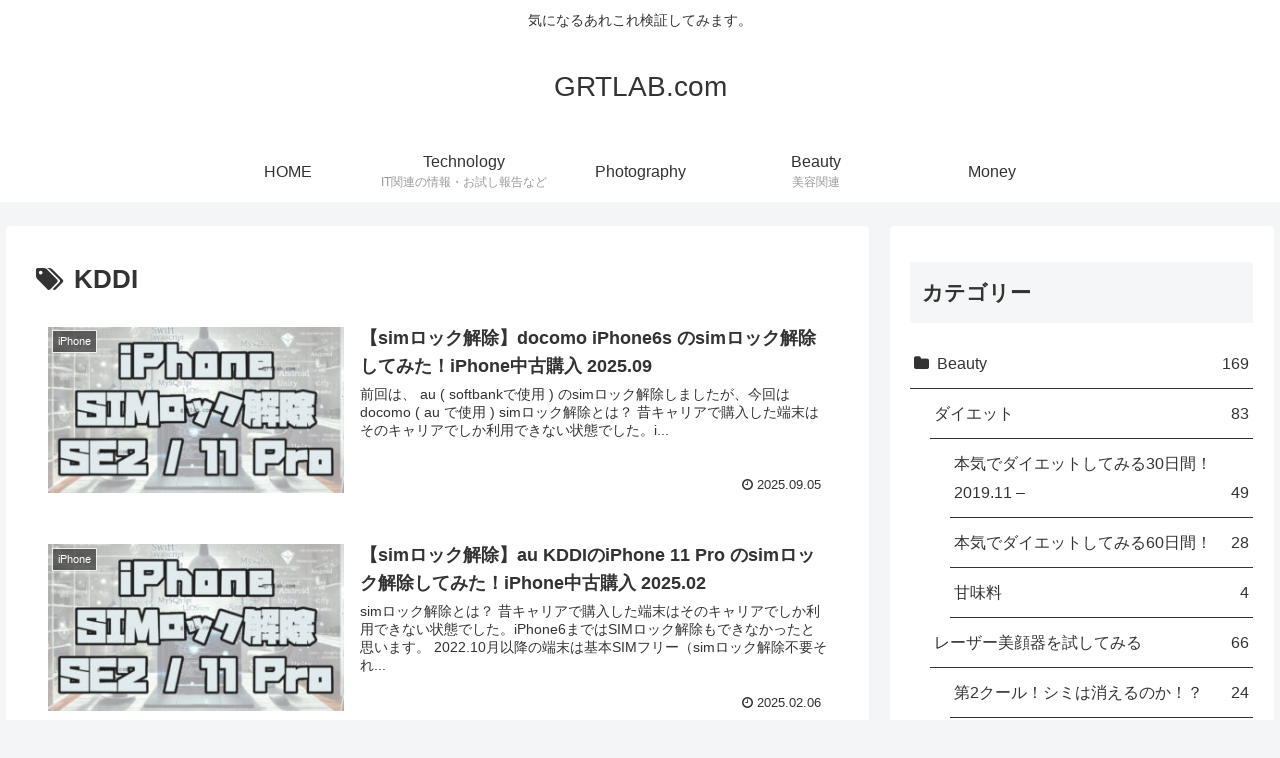

--- FILE ---
content_type: text/html; charset=utf-8
request_url: https://www.google.com/recaptcha/api2/aframe
body_size: 248
content:
<!DOCTYPE HTML><html><head><meta http-equiv="content-type" content="text/html; charset=UTF-8"></head><body><script nonce="V5PHrXX2YXNhT8cQcXsbnA">/** Anti-fraud and anti-abuse applications only. See google.com/recaptcha */ try{var clients={'sodar':'https://pagead2.googlesyndication.com/pagead/sodar?'};window.addEventListener("message",function(a){try{if(a.source===window.parent){var b=JSON.parse(a.data);var c=clients[b['id']];if(c){var d=document.createElement('img');d.src=c+b['params']+'&rc='+(localStorage.getItem("rc::a")?sessionStorage.getItem("rc::b"):"");window.document.body.appendChild(d);sessionStorage.setItem("rc::e",parseInt(sessionStorage.getItem("rc::e")||0)+1);localStorage.setItem("rc::h",'1768170179145');}}}catch(b){}});window.parent.postMessage("_grecaptcha_ready", "*");}catch(b){}</script></body></html>

--- FILE ---
content_type: text/css
request_url: https://grtlab.com/wp-content/cache/wpfc-minified/8lay4i28/4ttb.css
body_size: 19313
content:
:root{
--dark-box: #485056;
--light-box: #ebebeb;
--dark-shadow-1: 0px 3px 4px 0px rgb(0,0,0 , 50%);
--dark-shadow-2: 0px 3px 3px -2px rgb(0,0,0 , 50%);
--light-shadow-1: 0px 2px 4px -1px rgb(0,0,0 , 40%);
--light-shadow-2: 0px 2px 3px -2px rgb(0,0,0 , 40%);
--dark-shadow-on: 0 4px 6px rgb(0,0,0 , 40%), 0 4px 5px -3px rgb(0,0,0 , 30%);
--light-shadow-on: 0 4px 6px rgb(0,0,0 , 30%), 0 4px 5px -4px rgb(0,0,0 , 20%);
} @media screen and (min-width: 1024px) {
.is-pcmenu-on .mobile-menu-buttons.mobile-footer-menu-buttons {
display: flex;
align-items:center;
margin-right: calc((100% - 450px) / 2);
margin-left: calc((100% - 450px) / 2);
margin-bottom: 10px;
border-radius: 50px;
background: rgb(255,255,255 , 80%);
box-shadow: 0 0 5px rgb(54,54,54 , 35%)
}
.is-dark-on.is-pcmenu-on .mobile-menu-buttons{
background: rgb(72,80,86 , 80%);
color: white;
}
.is-pcmenu-on #footer{
padding-bottom: 60px;
}
.one-fixed-sidebar{
display: block;
position: fixed;
bottom: 5em;
right: 2em;
width: 120px;
z-index: 1;
transition: all 0.5s ease;
}
.one-fixed-sidebar:hover{
width: 300px;
}
.is-dark-on .mobile-menu-buttons .menu-button > a{
color: white;
}
}
@media screen and (max-width: 1023px){
.one-fixed-sidebar{
display: none;
}}
.appeal{
position: relative;
}
.appeal-content{
background: initial;
z-index: 1;
color: white;
}
.appeal::before {
content: '';
position: absolute;
top: 0;
left: 0;
height: 100%;
width: 100%;
background: #5454546e;
}
.index-tab-buttons .index-tab-button{
transition: all ease 0.3s;
}
img{
vertical-align: bottom;
}
.read-time {
text-align: right;
border: none;
margin: 0;
font-size: 0.65em;
}
.toc{
max-width: 700px;
width: 100%;
border: none;
background: #f9f9f9;
}
.toc-list>li>a{
font-size: 1.1em;
font-weight: bold;
} #content-in .article h2 {
counter-increment: x;
background: transparent;
color: currentColor;
font-size: 26px;
padding-left: 1em;
position: relative;
}
#content-in .article h2::before{
position: absolute;
top: 50%;
left: 0;
transform: translate(-50%,-50%) rotateZ(45deg);
border-radius: 2px;
width: auto;
height: 1em;
content: '';
}
.is-count-on #content-in .article h2::before {
content: counter(x) ".";
font-size: 1.8em;
display: inline-block;
position: relative;
font-weight: normal;
font-family: inherit;
transform: rotateZ(0);
background: transparent;
}
.is-count-on #content-in .article h2{
padding-left: 0;
font-size: 24px;
}
.article h3{
position: relative;
border-color: #7a7a7a;
border-top: none;
border-bottom: none;
border-right: none;
}
.article h3::before{
content: '';
width: 7px;
position: absolute;
height: 50%;
left: -7px;
bottom: 0;
}
.article h4::before {
content: '';
width: 0.9em;
height: 0.9em;
border-radius: 2px;
bottom: 50%;
left: 0;
position: absolute;
transform: translate(0,50%) rotateZ(45deg);
}
.article h4, .article h5, .article h6, .sidebar h3{
border: none;
position: relative;
padding-left: 1.5em;
}
.sidebar h3{
margin-bottom: 0;
}
.article h5::before, .article h6::before, .sidebar h3::before{
content: '';
width: 0.7em;
height: 0.7em;
border-radius: 2px;
bottom: 50%;
left: 0;
position: absolute;
transform: translate(0,50%) rotateZ(45deg);
}
.is-main-serif .article h2, .is-main-serif .article h3, .is-main-serif .article h4, .is-main-serif .article h5, .is-main-serif .article h6,
.is-sidebar-serif #sidebar h3, .is-sidebar-serif #sidebar-menu-content h3{
font-family: serif;
} .page-numbers{
height: 40px;
width: 40px;
line-height: 40px;
font-size: 15px;
border-radius: 50px;
}
.page-numbers.dots{
box-shadow: 0 0 0!important;
border: none;
opacity: 0.9;
}
.author-box{
font-size: 98%;
}
.article .author-box{
padding-left: 2em;
padding-right: 2em;
}
.author-box .sns-follow-buttons a.follow-button{
font-size: 19px;
width: 30px;
height: 30px;
color: #484848;
border-radius: 30px;
background: white;
border-color: #939393;
}
.author-content{
margin-left: auto;
text-align: left;
}
.author-thumb{
float: none;
margin: 1em auto 0;
}
.author-name,.author-widget-name{
text-align: center;
}
.entry-card-thumb, .widget-entry-card-thumb,
.related-entry-card-thumb, .carousel-entry-card-thumb, figure.prev-post-thumb.card-thumb, figure.next-post-thumb.card-thumb, .blogcard-thumbnail{
position: relative;
overflow: hidden;
}
.entry-card-thumb::before, .widget-entry-card-thumb::before,
.related-entry-card-thumb::before, .carousel-entry-card-thumb::before, figure.prev-post-thumb.card-thumb::before, figure.next-post-thumb.card-thumb::before,
.blogcard-thumbnail::before{
content: '';
display: none;
position: absolute;
width: 1em;
height: 1em;
border-radius: 50%;
top: 50%;
left: 50%;
}
.a-wrap:hover{
background-color: inherit;
color: inherit;
}
.a-wrap:hover .entry-card-thumb::before, .a-wrap:hover .widget-entry-card-thumb::before,
.a-wrap:hover .related-entry-card-thumb::before, .a-wrap:hover .carousel-entry-card-thumb::before,
.a-wrap:hover figure.prev-post-thumb.card-thumb::before, .a-wrap:hover figure.next-post-thumb.card-thumb::before,
.a-wrap:hover .blogcard-thumbnail::before{
animation: hamon  1.5s linear;
animation-fill-mode: forwards;
display: block;
}
.ect-big-card .a-wrap:hover .entry-card-thumb::before{
animation: hamon3 2.5s linear;
animation-fill-mode: forwards;
}
.ect-big-card-first .a-wrap:first-of-type:hover .entry-card-thumb::before{
animation: hamon3 2s linear;
animation-fill-mode: forwards;
}
.ranking-visible a.popular-entry-card-link.a-wrap .widget-entry-card-thumb::before{
display: block;
border-radius: 0;
}
.ranking-visible a.popular-entry-card-link.a-wrap:hover .widget-entry-card-thumb::before{
animation: hamon2 2.0s linear;
animation-fill-mode: forwards;
}
.blogcard{
border-radius: 0;
}
.blogcard-label{
font-size: 14px;
}
img.blogcard-favicon-image{
vertical-align: baseline;
}
.border-partition a:first-of-type{
border-top: 1px dashed;
} .border-partition a{
border-bottom: 1px dashed;
}
body .content-in .widget-entry-cards .a-wrap{
margin-bottom: 7px;
} .sns-share-buttons a, .sns-follow-buttons a{
color: #5e5e5e;
background: #dfdfdf;
}
.sns-share-buttons a:hover, .sns-follow-buttons a:hover{
opacity: 1;
background: #b9b9b9;
}
.bc-brand-color .sns-share-buttons a, .bc-brand-color .sns-follow-buttons a{
color: white;
border: none;
background: #333;
}
.bc-brand-color .sns-share-buttons a:hover, .bc-brand-color .sns-follow-buttons a:hover{
background: white;
color: #2a2a2a;
}
.bc-brand-color-white.sns-share a, .bc-brand-color-white.sns-follow a{
border-color: transparent!important;
border-width: 2px;
}
.bc-brand-color-white.sns-share a:hover, .bc-brand-color-white.sns-follow  a:hover{
border-color: inherit!important;
background: white;
opacity: 1;
}
.sns-follow-buttons a{
margin: 2px;
}
.sns-follow.sf-bottom .sns-follow-buttons.sns-buttons{
flex-wrap: wrap;
justify-content: space-around;
}
.sns-follow-buttons a{
width: 14%;
font-size: 22px;
height: 1.6em;
margin-bottom: 15px;
}
#footer .sns-follow a{
color: #ffffff;
background: #c9c9c9;
border-color: #afafaf;
}
#footer .sns-follow a:hover{
color: #646464;
background: #ededed;
}
.pagination-next-link, .comment-btn{
width: 300px;
margin: auto;
font-size: 1em;
font-family: inherit;
padding: 0.4em;
border-radius: 50px;
}
div#pager-post-navi{
max-width: 600px;
margin: 1em auto;
}
.post-navi-default.pager-post-navi a{
margin-bottom: 1em;
}
.post-navi-default.post-navi-border a{
border: 1px solid;
}
.post-navi-default.post-navi-border .next-post{
border-top-width: 1px;
}
.pager-post-navi.post-navi-square.post-navi-border a{
margin:0 0.5em;
}
.post-navi-square.post-navi-border a:last-child{
border-left-width: 1px;
}
div#pager-post-navi{
max-width: calc(600px + 2em);
}
.go-to-top-button{
border-radius: 50%;
} .is-shadow-on div#header-container{
box-shadow: 0 2px 8px rgb(0,0,0 , 15%);
position: relative!important;
z-index: 2;
}
.is-shadow-on div#header-container.fixed-header{
position: fixed!important;
}
.is-shadow-on .entry-card-thumb, .is-shadow-on .widget-entry-card-thumb, .is-shadow-on .related-entry-card-thumb, .is-shadow-on .carousel-entry-card-thumb,
.is-shadow-on figure.prev-post-thumb.card-thumb, .is-shadow-on figure.next-post-thumb.card-thumb, .is-shadow-on .recommended .navi-entry-cards a,
.is-shadow-on .one-fixed-sidebar img,  .is-shadow-on .go-to-top-button, .is-shadow-on .btn, .is-shadow-on  .ranking-item-link-buttons a, .btn-wrap > a,
.is-shadow-on  .wp-block-freeform .btn-wrap > a, .is-shadow-on .appeal-content .appeal-button, .is-shadow-on figure.eye-catch{
box-shadow: var(--light-shadow-1);
}
.is-shadow-on .sns-share-buttons a, .is-shadow-on .sns-follow-buttons a, .is-shadow-on .pagination-next-link, .is-shadow-on .comment-btn,
.is-shadow-on .page-numbers, .tagcloud a, .is-shadow-on .pagination-next-link, .is-shadow-on .comment-reply-link, .is-shadow-on .ecb-entry-border a,
.is-shadow-on .recb-entry-border .related-entry-card-wrap, .is-shadow-on .border-square .a-wrap, .is-shadow-on .post-navi-default.post-navi-border a,
.is-shadow-on .pager-post-navi.post-navi-square.post-navi-border a, .is-shadow-on .ccb-carousel-border .a-wrap, .is-shadow-on .blogcard, .is-shadow-on .cta-button a{
box-shadow: var(--light-shadow-2);
}
.is-shadow-on.is-dark-on .entry-card-thumb, .is-shadow-on.is-dark-on .widget-entry-card-thumb, .is-shadow-on.is-dark-on .related-entry-card-thumb, .is-shadow-on.is-dark-on .carousel-entry-card-thumb,
.is-shadow-on.is-dark-on figure.prev-post-thumb.card-thumb, .is-shadow-on.is-dark-on figure.next-post-thumb.card-thumb, .is-shadow-on.is-dark-on .recommended .navi-entry-cards a,
.is-shadow-on.is-dark-on .one-fixed-sidebar img,  .is-shadow-on.is-dark-on .go-to-top-button, .is-shadow-on.is-dark-on .btn, .is-shadow-on.is-dark-on  .ranking-item-link-buttons a,
.is-shadow-on.is-dark-on .btn-wrap > a, .is-shadow-on.is-dark-on  .wp-block-freeform .btn-wrap > a, .is-shadow-on.is-dark-on .appeal-content .appeal-button, .is-shadow-on.is-dark-on figure.eye-catch{
box-shadow: var(--dark-shadow-1);
}
.is-shadow-on.is-dark-on .sns-share-buttons a, .is-shadow-on.is-dark-on .sns-follow-buttons a, .is-shadow-on.is-dark-on .pagination-next-link, .is-shadow-on.is-dark-on .comment-btn,
.is-shadow-on.is-dark-on .page-numbers, .tagcloud a, .is-shadow-on.is-dark-on .pagination-next-link, .is-shadow-on.is-dark-on .comment-reply-link, .is-shadow-on.is-dark-on .ecb-entry-border a,
.is-shadow-on.is-dark-on .recb-entry-border .related-entry-card-wrap, .is-shadow-on.is-dark-on .border-square .a-wrap, .is-shadow-on.is-dark-on .post-navi-default.post-navi-border a,
.is-shadow-on.is-dark-on .pager-post-navi.post-navi-square.post-navi-border a, .is-shadow-on.is-dark-on .ccb-carousel-border .a-wrap,
.is-shadow-on.is-dark-on .blogcard, .is-shadow-on.is-dark-on .cta-button a{
box-shadow: var(--dark-shadow-2);
}
.is-shadow-on .ecb-entry-border a .entry-card-thumb, .is-shadow-on .recb-entry-border a .related-entry-card-thumb,
.is-shadow-on .border-square .widget-entry-card-thumb, .is-shadow-on .post-navi-default.post-navi-border a .card-thumb,
.is-shadow-on .pager-post-navi.post-navi-square.post-navi-border a .card-thumb, .is-shadow-on .ccb-carousel-border .a-wrap .card-thumb,
.is-shadow-on.is-dark-on .ecb-entry-border a .entry-card-thumb, .is-shadow-on.is-dark-on .recb-entry-border a .related-entry-card-thumb,
.is-shadow-on.is-dark-on .border-square .widget-entry-card-thumb, .is-shadow-on.is-dark-on .post-navi-default.post-navi-border a .card-thumb,
.is-shadow-on.is-dark-on .pager-post-navi.post-navi-square.post-navi-border a .card-thumb, .is-shadow-on.is-dark-on .ccb-carousel-border .a-wrap .card-thumb,
.ecb-entry-border a .entry-card-thumb, .recb-entry-border a .related-entry-card-thumb,  .border-square .widget-entry-card-thumb,
.post-navi-default.post-navi-border a .card-thumb, .pager-post-navi.post-navi-square.post-navi-border a .card-thumb, .ccb-carousel-border .a-wrap .card-thumb{
box-shadow: 0 0 0;
}
.is-shadow-on .ecb-entry-border a:hover, .recb-entry-border .related-entry-card-wrap:hover,  .border-square .a-wrap:hover,
.pager-post-navi.post-navi-square.post-navi-border a:hover, .post-navi-default.post-navi-border a:hover, .ccb-carousel-border .a-wrap:hover,
.blogcard-wrap:hover{
box-shadow: var(--light-shadow-on);
}
.is-shadow-on.is-dark-on .ecb-entry-border a:hover, .is-shadow-on.is-dark-on .recb-entry-border .related-entry-card-wrap:hover,  .is-shadow-on.is-dark-on .border-square .a-wrap:hover,
.is-shadow-on.is-dark-on .pager-post-navi.post-navi-square.post-navi-border a:hover, .is-shadow-on.is-dark-on .post-navi-default.post-navi-border a:hover,
.is-shadow-on.is-dark-on .ccb-carousel-border .a-wrap:hover, .is-shadow-on.is-dark-on .blogcard-wrap:hover{
box-shadow: var(--dark-shadow-on);
}
.slick-track{
margin-bottom: 7px;
}
.is-dark-on select{
color: #d1d1d1;
} .is-dark-on .common-icon-box, .is-dark-on .box-menu, .is-dark-on input,
.is-dark-on .toc, .is-dark-on .recent-comment-content,
.is-dark-on blockquote, .is-dark-on div.speech-balloon, .is-dark-on select,
.is-dark-on .information-box, .is-dark-on .question-box, .is-dark-on .alert-box, .is-dark-on .memo-box, .is-dark-on .comment-box{
background: var(--dark-box);
}
label.toggle-button{
color: var(--dark-box);
}
.is-dark-on .micro-balloon:not([class*=mc-]){
background: var(--dark-box);
}
.is-dark-on .micro-bottom.micro-balloon:not([class*=mc-])::after{
border-bottom-color: var(--dark-box);
border-top-color: transparent;
}
.is-dark-on .micro-balloon:not([class*=mc-])::after{
border-top-color: var(--dark-box);
}
.is-dark-on .search-form div.sform{
background: var(--dark-box);
color: white;
border: 1px solid #6e6f70;
}
.is-dark-on .marker{
background: #bdbd0c;
}
.is-dark-on .marker-under {
background: linear-gradient(transparent 60%, #bdbd0c 60%);
}
.is-dark-on .marker-red {
background-color: #e56769;
}
.is-dark-on .marker-under-red {
background: linear-gradient(transparent 60%, #e56769 60%);
}
.is-dark-on .marker-blue {
background-color: #2d91d3;
}
.is-dark-on .marker-under-blue {
background: linear-gradient(transparent 60%, #2d91d3 60%);
}
.is-dark-on .recent-comment-content::after{
border-bottom-color: var(--dark-box);
}
.is-dark-on .box-menu, .is-dark-on .toc li a{
color: white;
}
.is-dark-on .sticky, .is-dark-on .label-box-label{
color: #545454;
}
.is-dark-on .mobile-menu-buttons{
background: rgb(72,80,86);
color: white;
}
.is-dark-on .speech-balloon::after{
border-right-color: var(--dark-box);
}
.is-dark-on .sbp-r .speech-balloon::after{
border-left-color: var(--dark-box);
}
.is-dark-on .sbs-line.sbp-r .speech-balloon::before,.is-dark-on  .sbs-line.sbp-r .speech-balloon::after{
border-left-color: #85e249;
}
.is-dark-on .sbs-think.sbp-r .speech-balloon::after{
border-left-color: #ccc;
}
.common-icon-box::before{
font-size: 25px;
}
hr.wp-block-separator {
border: 0.5px dashed;
text-align: center;
overflow: visible;
height: 0;
border-width: 1px 0 0;
position: relative;
}
hr.wp-block-separator::after {
content: "";
display: inline-block;
height: 2em;
line-height: 2em;
position: relative;
top: -1em;
width: 2em;
}
hr.wp-block-separator::before {
content: "";
height: 0.7em;
line-height: 2em;
position: absolute;
top: 50%;
left: 50%;
transform: translate(-50%,-50%) rotateZ(45deg);
width: 0.7em;
z-index: 1;
border-radius: 2px;
}
.widget_categories ul li a::before{
display: inline-block;
font: normal normal normal 14px/1;
font-size: inherit;
text-rendering: auto;
-webkit-font-smoothing: antialiased;
-moz-osx-font-smoothing: grayscale;
content: "\f07b";
padding-right: 0.5em;
font-family: "FontAwesome", "Font Awesome 5 Free";
}
.widget_categories ul.children li a::before{
content: none;
}
.widget_recent_entries ul li a, .widget_categories ul li a, .widget_archive ul li a, .widget_pages ul li a, .widget_meta ul li a, .widget_rss ul li a, .widget_nav_menu ul li a{
font-size: 0.9em;
border-bottom: 1px solid;
}
blockquote{
background: var(--light-box);
}
.booklink-box, .kaerebalink-box, .tomarebalink-box, .product-item-box{
border-width: 1px;
}
kbd {
height: 35px;
min-width: 35px;
padding: 0 10px;
margin: 5px 10px;
background: #646b70;
border-radius: 2px;
box-shadow: 0px 1px 3px 1px rgb(0,0,0 , 50%);
color: white;
text-align: center;
line-height: 35px;
display: inline-block;
font-family: inherit;
}
code {
font-family: inherit;
background: #dfdfdf;
padding: 2px 10px;
height: 20px;
border-radius: 3px;
color: #666666;
}
.list-more-button{
border-width: 1px;
} .is-border-0 .ranking-item, .is-border-0 .timeline-box, .is-border-0 .ranking-item-link-buttons a, .is-border-0 .appeal-content .appeal-button, .is-border-0 .common-icon-box,
.is-border-0 .blank-box, .is-border-0 .blank-box.bb-tab div.bb-label, .is-border-0 .toggle-button, .is-border-0 .toggle-checkbox:checked ~ .toggle-content,
.is-border-0 .tab-caption-box-content, .is-border-0 .tab-caption-box-label, .is-border-0 .label-box-content, .is-border-0 .search-edit, .is-border-0 input[type="text"],
.is-border-0 input[type="password"], .is-border-0 input[type="date"], .is-border-0 input[type="datetime"], .is-border-0 input[type="email"],
.is-border-0 input[type="number"], .is-border-0 input[type="search"], .is-border-0 input[type="tel"], .is-border-0 input[type="time"], .is-border-0 input[type="url"],
.is-border-0  textarea, .is-border-0 select, .is-border-0 .list-more-button, .is-border-0 .tagcloud a, .is-border-0 .tag-link,
.is-border-0  .btn-wrap > a:not(.btn-wrap-circle > a), .is-border-0 .go-to-top-button, .is-border-0 .sns-share-buttons a, .is-border-0 .sns-follow-buttons a,
.is-border-0 .author-box, .is-border-0 .page-numbers, .is-border-0 .widget-entry-cards .a-wrap, .is-border-0 .wp-block-cocoon-blocks-info-box.block-box,
.is-border-0 .index-tab-buttons .index-tab-button, .is-border-0 .page-numbers, .is-border-0 .pagination-next-link, .is-border-0 .comment-btn, .is-border-0 .cta-button a,
.is-border-0 a.btn, .is-border-0 .information, .is-border-0 .question, .is-border-0 .alert, .is-border-0 .memo-box, .is-border-0 .comment-box,
.is-border-0 .primary-box, .is-border-0 .secondary-box, .is-border-0 .success-box, .is-border-0 .info-box, .is-border-0 .warning-box, .is-border-0 .danger-box,
.is-border-0 .light-box, .is-border-0 .dark-box{
border-radius: 0;
}
#header-container #navi .navi-in a:hover{
background: inherit;
}
.navi-in a::before{
position: absolute;
top: 50%;
left: 50%;
width: 50px;
height: 50px;
border-radius: 50%;
content: '';
transition: all 0.4s ease;
transform:translate(-50%,-50%) scale(0) ;
}
.navi-in a:hover::before{
animation: navimaru  0.6s linear;
animation-fill-mode: forwards;
}
@media screen and (max-width: 480px){
.author-box .author-content {
margin-left: inherit;
}
.common-icon-box::before{
font-size: 18px;
}
.pager-post-navi.post-navi-square a:last-child{
border-top-width: 1px;
margin-top: 1em;
}
.pager-post-navi.post-navi-square.post-navi-border a{
margin: auto;
margin-top: 0.5em;
}
}
@keyframes hamon {
0% {
transform: scale(0.1);
opacity: 0.2;
}
100% {
transform: scale(35);
opacity: 0.65;
}
}
@keyframes hamon3 {
0% {
transform: scale(0.1);
opacity: 0.2;
}
100% {
transform: scale(100);
opacity: 0.65;
}
}
@keyframes hamon2 {
0% {
transform: scale(0.1);
opacity: 0.2;
content: '';
}
100% {
transform: scale(35);
opacity: 0.65;
content: '';
}
}
@keyframes navimaru {
0% {
transform: translate(-50%,-50%) scale(0);
}
50% {
transform: translate(-50%,-50%) scale(1);
}
100% {
transform: translate(-50%,-50%) scale(1.4);
opacity: 0;
}
} @media (prefers-color-scheme: dark){
}